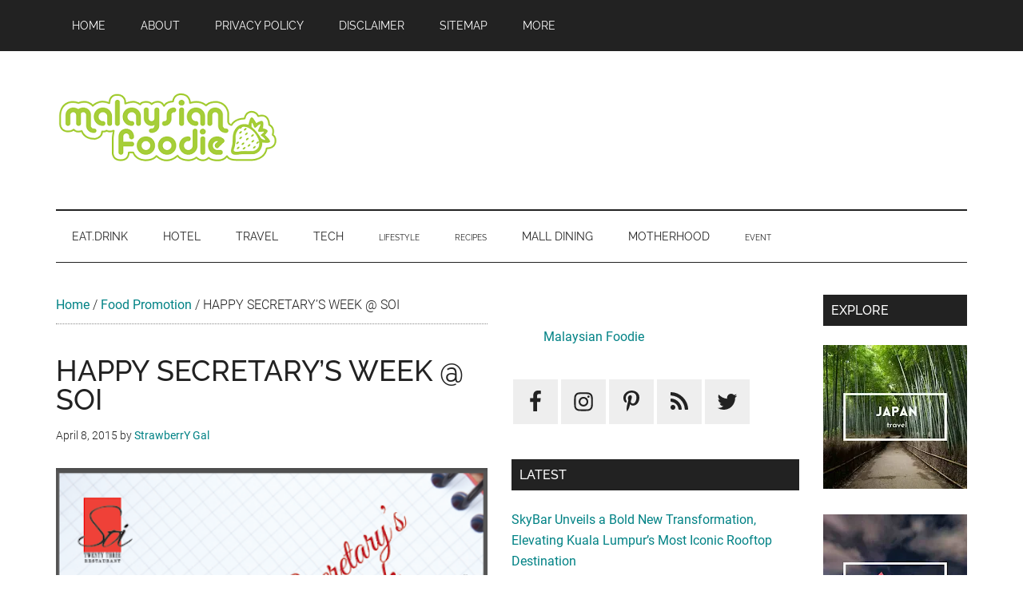

--- FILE ---
content_type: text/html; charset=UTF-8
request_url: https://www.malaysianfoodie.com/2015/04/happy-secretarys-week-soi.html
body_size: 13935
content:
<!DOCTYPE html>
<html lang="en-US">
<head ><style>img.lazy{min-height:1px}</style><link rel="preload" href="https://www.malaysianfoodie.com/wp-content/plugins/w3-total-cache/pub/js/lazyload.min.js" as="script">
<meta charset="UTF-8" />
<meta name="viewport" content="width=device-width, initial-scale=1" />
<meta name='robots' content='index, follow, max-image-preview:large, max-snippet:-1, max-video-preview:-1' />

	<!-- This site is optimized with the Yoast SEO plugin v21.8.1 - https://yoast.com/wordpress/plugins/seo/ -->
	<title>HAPPY SECRETARY&#039;S WEEK @ SOI | Malaysian Foodie</title>
	<meta name="description" content="Pacific Regency Hotel Suites KH Tower, Jalan Punchak, Off Jalan P.Ramlee, 50250 Kuala Lumpur, Malaysia." />
	<link rel="canonical" href="https://www.malaysianfoodie.com/2015/04/happy-secretarys-week-soi.html" />
	<meta property="og:locale" content="en_US" />
	<meta property="og:type" content="article" />
	<meta property="og:title" content="HAPPY SECRETARY&#039;S WEEK @ SOI | Malaysian Foodie" />
	<meta property="og:description" content="Pacific Regency Hotel Suites KH Tower, Jalan Punchak, Off Jalan P.Ramlee, 50250 Kuala Lumpur, Malaysia." />
	<meta property="og:url" content="https://www.malaysianfoodie.com/2015/04/happy-secretarys-week-soi.html" />
	<meta property="og:site_name" content="Malaysian Foodie" />
	<meta property="article:publisher" content="https://www.facebook.com/malaysianfoodie" />
	<meta property="article:author" content="https://www.facebook.com/pamelaybc" />
	<meta property="article:published_time" content="2015-04-08T03:08:43+00:00" />
	<meta property="og:image" content="https://media.malaysianfoodie.com/2015/04/2.png" />
	<meta property="og:image:width" content="497" />
	<meta property="og:image:height" content="706" />
	<meta property="og:image:type" content="image/png" />
	<meta name="author" content="StrawberrY Gal" />
	<script type="application/ld+json" class="yoast-schema-graph">{"@context":"https://schema.org","@graph":[{"@type":"Article","@id":"https://www.malaysianfoodie.com/2015/04/happy-secretarys-week-soi.html#article","isPartOf":{"@id":"https://www.malaysianfoodie.com/2015/04/happy-secretarys-week-soi.html"},"author":{"name":"StrawberrY Gal","@id":"https://www.malaysianfoodie.com/#/schema/person/b12cb870eeaa4aa4009c35fe65b4a01d"},"headline":"HAPPY SECRETARY&#8217;S WEEK @ SOI","datePublished":"2015-04-08T03:08:43+00:00","dateModified":"2015-04-08T03:08:43+00:00","mainEntityOfPage":{"@id":"https://www.malaysianfoodie.com/2015/04/happy-secretarys-week-soi.html"},"wordCount":19,"commentCount":0,"publisher":{"@id":"https://www.malaysianfoodie.com/#organization"},"image":{"@id":"https://www.malaysianfoodie.com/2015/04/happy-secretarys-week-soi.html#primaryimage"},"thumbnailUrl":"https://media.malaysianfoodie.com/2015/04/2.png","articleSection":["Food Promotion"],"inLanguage":"en-US","potentialAction":[{"@type":"CommentAction","name":"Comment","target":["https://www.malaysianfoodie.com/2015/04/happy-secretarys-week-soi.html#respond"]}]},{"@type":"WebPage","@id":"https://www.malaysianfoodie.com/2015/04/happy-secretarys-week-soi.html","url":"https://www.malaysianfoodie.com/2015/04/happy-secretarys-week-soi.html","name":"HAPPY SECRETARY'S WEEK @ SOI | Malaysian Foodie","isPartOf":{"@id":"https://www.malaysianfoodie.com/#website"},"primaryImageOfPage":{"@id":"https://www.malaysianfoodie.com/2015/04/happy-secretarys-week-soi.html#primaryimage"},"image":{"@id":"https://www.malaysianfoodie.com/2015/04/happy-secretarys-week-soi.html#primaryimage"},"thumbnailUrl":"https://media.malaysianfoodie.com/2015/04/2.png","datePublished":"2015-04-08T03:08:43+00:00","dateModified":"2015-04-08T03:08:43+00:00","description":"Pacific Regency Hotel Suites KH Tower, Jalan Punchak, Off Jalan P.Ramlee, 50250 Kuala Lumpur, Malaysia.","breadcrumb":{"@id":"https://www.malaysianfoodie.com/2015/04/happy-secretarys-week-soi.html#breadcrumb"},"inLanguage":"en-US","potentialAction":[{"@type":"ReadAction","target":["https://www.malaysianfoodie.com/2015/04/happy-secretarys-week-soi.html"]}]},{"@type":"ImageObject","inLanguage":"en-US","@id":"https://www.malaysianfoodie.com/2015/04/happy-secretarys-week-soi.html#primaryimage","url":"https://media.malaysianfoodie.com/2015/04/2.png","contentUrl":"https://media.malaysianfoodie.com/2015/04/2.png","width":497,"height":706},{"@type":"BreadcrumbList","@id":"https://www.malaysianfoodie.com/2015/04/happy-secretarys-week-soi.html#breadcrumb","itemListElement":[{"@type":"ListItem","position":1,"name":"Home","item":"https://www.malaysianfoodie.com/"},{"@type":"ListItem","position":2,"name":"Food Promotion","item":"https://www.malaysianfoodie.com/category/food-promotion"},{"@type":"ListItem","position":3,"name":"HAPPY SECRETARY&#8217;S WEEK @ SOI"}]},{"@type":"WebSite","@id":"https://www.malaysianfoodie.com/#website","url":"https://www.malaysianfoodie.com/","name":"Malaysian Foodie","description":"Food • Hotel • Travel • Event","publisher":{"@id":"https://www.malaysianfoodie.com/#organization"},"potentialAction":[{"@type":"SearchAction","target":{"@type":"EntryPoint","urlTemplate":"https://www.malaysianfoodie.com/?s={search_term_string}"},"query-input":"required name=search_term_string"}],"inLanguage":"en-US"},{"@type":"Organization","@id":"https://www.malaysianfoodie.com/#organization","name":"Malaysian Foodie","url":"https://www.malaysianfoodie.com/","logo":{"@type":"ImageObject","inLanguage":"en-US","@id":"https://www.malaysianfoodie.com/#/schema/logo/image/","url":"https://media.malaysianfoodie.com/2014/04/malaysianfoodie-90.png","contentUrl":"https://media.malaysianfoodie.com/2014/04/malaysianfoodie-90.png","width":380,"height":90,"caption":"Malaysian Foodie"},"image":{"@id":"https://www.malaysianfoodie.com/#/schema/logo/image/"},"sameAs":["https://www.facebook.com/malaysianfoodie","https://twitter.com/malaysianfoodie","https://instagram.com/mfoodie.my","https://www.pinterest.com/malaysianfoodie"]},{"@type":"Person","@id":"https://www.malaysianfoodie.com/#/schema/person/b12cb870eeaa4aa4009c35fe65b4a01d","name":"StrawberrY Gal","image":{"@type":"ImageObject","inLanguage":"en-US","@id":"https://www.malaysianfoodie.com/#/schema/person/image/","url":"https://secure.gravatar.com/avatar/a1c2e520ed8821e1e1238ab526389cfe?s=96&d=mm&r=g","contentUrl":"https://secure.gravatar.com/avatar/a1c2e520ed8821e1e1238ab526389cfe?s=96&d=mm&r=g","caption":"StrawberrY Gal"},"description":"A couple (Pamela &amp; Jerry) who love photography as well eating and travelling. We love sharing what we eat as well as where we go to our readers. Feel free to contact us at pamelaybc@gmail.com.","sameAs":["http://www.malaysianfoodie.com","https://www.facebook.com/pamelaybc"],"url":"https://www.malaysianfoodie.com/author/pamela"}]}</script>
	<!-- / Yoast SEO plugin. -->



<link rel="alternate" type="application/rss+xml" title="Malaysian Foodie &raquo; Feed" href="https://www.malaysianfoodie.com/feed" />
<link rel="alternate" type="application/rss+xml" title="Malaysian Foodie &raquo; Comments Feed" href="https://www.malaysianfoodie.com/comments/feed" />
<script>
window._wpemojiSettings = {"baseUrl":"https:\/\/s.w.org\/images\/core\/emoji\/14.0.0\/72x72\/","ext":".png","svgUrl":"https:\/\/s.w.org\/images\/core\/emoji\/14.0.0\/svg\/","svgExt":".svg","source":{"concatemoji":"https:\/\/www.malaysianfoodie.com\/wp-includes\/js\/wp-emoji-release.min.js?ver=6.2.8"}};
/*! This file is auto-generated */
!function(e,a,t){var n,r,o,i=a.createElement("canvas"),p=i.getContext&&i.getContext("2d");function s(e,t){p.clearRect(0,0,i.width,i.height),p.fillText(e,0,0);e=i.toDataURL();return p.clearRect(0,0,i.width,i.height),p.fillText(t,0,0),e===i.toDataURL()}function c(e){var t=a.createElement("script");t.src=e,t.defer=t.type="text/javascript",a.getElementsByTagName("head")[0].appendChild(t)}for(o=Array("flag","emoji"),t.supports={everything:!0,everythingExceptFlag:!0},r=0;r<o.length;r++)t.supports[o[r]]=function(e){if(p&&p.fillText)switch(p.textBaseline="top",p.font="600 32px Arial",e){case"flag":return s("\ud83c\udff3\ufe0f\u200d\u26a7\ufe0f","\ud83c\udff3\ufe0f\u200b\u26a7\ufe0f")?!1:!s("\ud83c\uddfa\ud83c\uddf3","\ud83c\uddfa\u200b\ud83c\uddf3")&&!s("\ud83c\udff4\udb40\udc67\udb40\udc62\udb40\udc65\udb40\udc6e\udb40\udc67\udb40\udc7f","\ud83c\udff4\u200b\udb40\udc67\u200b\udb40\udc62\u200b\udb40\udc65\u200b\udb40\udc6e\u200b\udb40\udc67\u200b\udb40\udc7f");case"emoji":return!s("\ud83e\udef1\ud83c\udffb\u200d\ud83e\udef2\ud83c\udfff","\ud83e\udef1\ud83c\udffb\u200b\ud83e\udef2\ud83c\udfff")}return!1}(o[r]),t.supports.everything=t.supports.everything&&t.supports[o[r]],"flag"!==o[r]&&(t.supports.everythingExceptFlag=t.supports.everythingExceptFlag&&t.supports[o[r]]);t.supports.everythingExceptFlag=t.supports.everythingExceptFlag&&!t.supports.flag,t.DOMReady=!1,t.readyCallback=function(){t.DOMReady=!0},t.supports.everything||(n=function(){t.readyCallback()},a.addEventListener?(a.addEventListener("DOMContentLoaded",n,!1),e.addEventListener("load",n,!1)):(e.attachEvent("onload",n),a.attachEvent("onreadystatechange",function(){"complete"===a.readyState&&t.readyCallback()})),(e=t.source||{}).concatemoji?c(e.concatemoji):e.wpemoji&&e.twemoji&&(c(e.twemoji),c(e.wpemoji)))}(window,document,window._wpemojiSettings);
</script>
<style>
img.wp-smiley,
img.emoji {
	display: inline !important;
	border: none !important;
	box-shadow: none !important;
	height: 1em !important;
	width: 1em !important;
	margin: 0 0.07em !important;
	vertical-align: -0.1em !important;
	background: none !important;
	padding: 0 !important;
}
</style>
	<link rel='stylesheet' id='genesis-blocks-style-css-css' href='https://www.malaysianfoodie.com/wp-content/plugins/genesis-blocks/dist/style-blocks.build.css?ver=1686038830' media='all' />
<link rel='stylesheet' id='external-links-css' href='https://www.malaysianfoodie.com/wp-content/plugins/sem-external-links/sem-external-links.css?ver=20090903' media='all' />
<link rel='stylesheet' id='classic-theme-styles-css' href='https://www.malaysianfoodie.com/wp-includes/css/classic-themes.min.css?ver=6.2.8' media='all' />
<style id='global-styles-inline-css'>
body{--wp--preset--color--black: #000000;--wp--preset--color--cyan-bluish-gray: #abb8c3;--wp--preset--color--white: #ffffff;--wp--preset--color--pale-pink: #f78da7;--wp--preset--color--vivid-red: #cf2e2e;--wp--preset--color--luminous-vivid-orange: #ff6900;--wp--preset--color--luminous-vivid-amber: #fcb900;--wp--preset--color--light-green-cyan: #7bdcb5;--wp--preset--color--vivid-green-cyan: #00d084;--wp--preset--color--pale-cyan-blue: #8ed1fc;--wp--preset--color--vivid-cyan-blue: #0693e3;--wp--preset--color--vivid-purple: #9b51e0;--wp--preset--color--theme-primary: #008285;--wp--preset--color--theme-secondary: #008285;--wp--preset--gradient--vivid-cyan-blue-to-vivid-purple: linear-gradient(135deg,rgba(6,147,227,1) 0%,rgb(155,81,224) 100%);--wp--preset--gradient--light-green-cyan-to-vivid-green-cyan: linear-gradient(135deg,rgb(122,220,180) 0%,rgb(0,208,130) 100%);--wp--preset--gradient--luminous-vivid-amber-to-luminous-vivid-orange: linear-gradient(135deg,rgba(252,185,0,1) 0%,rgba(255,105,0,1) 100%);--wp--preset--gradient--luminous-vivid-orange-to-vivid-red: linear-gradient(135deg,rgba(255,105,0,1) 0%,rgb(207,46,46) 100%);--wp--preset--gradient--very-light-gray-to-cyan-bluish-gray: linear-gradient(135deg,rgb(238,238,238) 0%,rgb(169,184,195) 100%);--wp--preset--gradient--cool-to-warm-spectrum: linear-gradient(135deg,rgb(74,234,220) 0%,rgb(151,120,209) 20%,rgb(207,42,186) 40%,rgb(238,44,130) 60%,rgb(251,105,98) 80%,rgb(254,248,76) 100%);--wp--preset--gradient--blush-light-purple: linear-gradient(135deg,rgb(255,206,236) 0%,rgb(152,150,240) 100%);--wp--preset--gradient--blush-bordeaux: linear-gradient(135deg,rgb(254,205,165) 0%,rgb(254,45,45) 50%,rgb(107,0,62) 100%);--wp--preset--gradient--luminous-dusk: linear-gradient(135deg,rgb(255,203,112) 0%,rgb(199,81,192) 50%,rgb(65,88,208) 100%);--wp--preset--gradient--pale-ocean: linear-gradient(135deg,rgb(255,245,203) 0%,rgb(182,227,212) 50%,rgb(51,167,181) 100%);--wp--preset--gradient--electric-grass: linear-gradient(135deg,rgb(202,248,128) 0%,rgb(113,206,126) 100%);--wp--preset--gradient--midnight: linear-gradient(135deg,rgb(2,3,129) 0%,rgb(40,116,252) 100%);--wp--preset--duotone--dark-grayscale: url('#wp-duotone-dark-grayscale');--wp--preset--duotone--grayscale: url('#wp-duotone-grayscale');--wp--preset--duotone--purple-yellow: url('#wp-duotone-purple-yellow');--wp--preset--duotone--blue-red: url('#wp-duotone-blue-red');--wp--preset--duotone--midnight: url('#wp-duotone-midnight');--wp--preset--duotone--magenta-yellow: url('#wp-duotone-magenta-yellow');--wp--preset--duotone--purple-green: url('#wp-duotone-purple-green');--wp--preset--duotone--blue-orange: url('#wp-duotone-blue-orange');--wp--preset--font-size--small: 12px;--wp--preset--font-size--medium: 20px;--wp--preset--font-size--large: 20px;--wp--preset--font-size--x-large: 42px;--wp--preset--font-size--normal: 16px;--wp--preset--font-size--larger: 24px;--wp--preset--spacing--20: 0.44rem;--wp--preset--spacing--30: 0.67rem;--wp--preset--spacing--40: 1rem;--wp--preset--spacing--50: 1.5rem;--wp--preset--spacing--60: 2.25rem;--wp--preset--spacing--70: 3.38rem;--wp--preset--spacing--80: 5.06rem;--wp--preset--shadow--natural: 6px 6px 9px rgba(0, 0, 0, 0.2);--wp--preset--shadow--deep: 12px 12px 50px rgba(0, 0, 0, 0.4);--wp--preset--shadow--sharp: 6px 6px 0px rgba(0, 0, 0, 0.2);--wp--preset--shadow--outlined: 6px 6px 0px -3px rgba(255, 255, 255, 1), 6px 6px rgba(0, 0, 0, 1);--wp--preset--shadow--crisp: 6px 6px 0px rgba(0, 0, 0, 1);}:where(.is-layout-flex){gap: 0.5em;}body .is-layout-flow > .alignleft{float: left;margin-inline-start: 0;margin-inline-end: 2em;}body .is-layout-flow > .alignright{float: right;margin-inline-start: 2em;margin-inline-end: 0;}body .is-layout-flow > .aligncenter{margin-left: auto !important;margin-right: auto !important;}body .is-layout-constrained > .alignleft{float: left;margin-inline-start: 0;margin-inline-end: 2em;}body .is-layout-constrained > .alignright{float: right;margin-inline-start: 2em;margin-inline-end: 0;}body .is-layout-constrained > .aligncenter{margin-left: auto !important;margin-right: auto !important;}body .is-layout-constrained > :where(:not(.alignleft):not(.alignright):not(.alignfull)){max-width: var(--wp--style--global--content-size);margin-left: auto !important;margin-right: auto !important;}body .is-layout-constrained > .alignwide{max-width: var(--wp--style--global--wide-size);}body .is-layout-flex{display: flex;}body .is-layout-flex{flex-wrap: wrap;align-items: center;}body .is-layout-flex > *{margin: 0;}:where(.wp-block-columns.is-layout-flex){gap: 2em;}.has-black-color{color: var(--wp--preset--color--black) !important;}.has-cyan-bluish-gray-color{color: var(--wp--preset--color--cyan-bluish-gray) !important;}.has-white-color{color: var(--wp--preset--color--white) !important;}.has-pale-pink-color{color: var(--wp--preset--color--pale-pink) !important;}.has-vivid-red-color{color: var(--wp--preset--color--vivid-red) !important;}.has-luminous-vivid-orange-color{color: var(--wp--preset--color--luminous-vivid-orange) !important;}.has-luminous-vivid-amber-color{color: var(--wp--preset--color--luminous-vivid-amber) !important;}.has-light-green-cyan-color{color: var(--wp--preset--color--light-green-cyan) !important;}.has-vivid-green-cyan-color{color: var(--wp--preset--color--vivid-green-cyan) !important;}.has-pale-cyan-blue-color{color: var(--wp--preset--color--pale-cyan-blue) !important;}.has-vivid-cyan-blue-color{color: var(--wp--preset--color--vivid-cyan-blue) !important;}.has-vivid-purple-color{color: var(--wp--preset--color--vivid-purple) !important;}.has-black-background-color{background-color: var(--wp--preset--color--black) !important;}.has-cyan-bluish-gray-background-color{background-color: var(--wp--preset--color--cyan-bluish-gray) !important;}.has-white-background-color{background-color: var(--wp--preset--color--white) !important;}.has-pale-pink-background-color{background-color: var(--wp--preset--color--pale-pink) !important;}.has-vivid-red-background-color{background-color: var(--wp--preset--color--vivid-red) !important;}.has-luminous-vivid-orange-background-color{background-color: var(--wp--preset--color--luminous-vivid-orange) !important;}.has-luminous-vivid-amber-background-color{background-color: var(--wp--preset--color--luminous-vivid-amber) !important;}.has-light-green-cyan-background-color{background-color: var(--wp--preset--color--light-green-cyan) !important;}.has-vivid-green-cyan-background-color{background-color: var(--wp--preset--color--vivid-green-cyan) !important;}.has-pale-cyan-blue-background-color{background-color: var(--wp--preset--color--pale-cyan-blue) !important;}.has-vivid-cyan-blue-background-color{background-color: var(--wp--preset--color--vivid-cyan-blue) !important;}.has-vivid-purple-background-color{background-color: var(--wp--preset--color--vivid-purple) !important;}.has-black-border-color{border-color: var(--wp--preset--color--black) !important;}.has-cyan-bluish-gray-border-color{border-color: var(--wp--preset--color--cyan-bluish-gray) !important;}.has-white-border-color{border-color: var(--wp--preset--color--white) !important;}.has-pale-pink-border-color{border-color: var(--wp--preset--color--pale-pink) !important;}.has-vivid-red-border-color{border-color: var(--wp--preset--color--vivid-red) !important;}.has-luminous-vivid-orange-border-color{border-color: var(--wp--preset--color--luminous-vivid-orange) !important;}.has-luminous-vivid-amber-border-color{border-color: var(--wp--preset--color--luminous-vivid-amber) !important;}.has-light-green-cyan-border-color{border-color: var(--wp--preset--color--light-green-cyan) !important;}.has-vivid-green-cyan-border-color{border-color: var(--wp--preset--color--vivid-green-cyan) !important;}.has-pale-cyan-blue-border-color{border-color: var(--wp--preset--color--pale-cyan-blue) !important;}.has-vivid-cyan-blue-border-color{border-color: var(--wp--preset--color--vivid-cyan-blue) !important;}.has-vivid-purple-border-color{border-color: var(--wp--preset--color--vivid-purple) !important;}.has-vivid-cyan-blue-to-vivid-purple-gradient-background{background: var(--wp--preset--gradient--vivid-cyan-blue-to-vivid-purple) !important;}.has-light-green-cyan-to-vivid-green-cyan-gradient-background{background: var(--wp--preset--gradient--light-green-cyan-to-vivid-green-cyan) !important;}.has-luminous-vivid-amber-to-luminous-vivid-orange-gradient-background{background: var(--wp--preset--gradient--luminous-vivid-amber-to-luminous-vivid-orange) !important;}.has-luminous-vivid-orange-to-vivid-red-gradient-background{background: var(--wp--preset--gradient--luminous-vivid-orange-to-vivid-red) !important;}.has-very-light-gray-to-cyan-bluish-gray-gradient-background{background: var(--wp--preset--gradient--very-light-gray-to-cyan-bluish-gray) !important;}.has-cool-to-warm-spectrum-gradient-background{background: var(--wp--preset--gradient--cool-to-warm-spectrum) !important;}.has-blush-light-purple-gradient-background{background: var(--wp--preset--gradient--blush-light-purple) !important;}.has-blush-bordeaux-gradient-background{background: var(--wp--preset--gradient--blush-bordeaux) !important;}.has-luminous-dusk-gradient-background{background: var(--wp--preset--gradient--luminous-dusk) !important;}.has-pale-ocean-gradient-background{background: var(--wp--preset--gradient--pale-ocean) !important;}.has-electric-grass-gradient-background{background: var(--wp--preset--gradient--electric-grass) !important;}.has-midnight-gradient-background{background: var(--wp--preset--gradient--midnight) !important;}.has-small-font-size{font-size: var(--wp--preset--font-size--small) !important;}.has-medium-font-size{font-size: var(--wp--preset--font-size--medium) !important;}.has-large-font-size{font-size: var(--wp--preset--font-size--large) !important;}.has-x-large-font-size{font-size: var(--wp--preset--font-size--x-large) !important;}
.wp-block-navigation a:where(:not(.wp-element-button)){color: inherit;}
:where(.wp-block-columns.is-layout-flex){gap: 2em;}
.wp-block-pullquote{font-size: 1.5em;line-height: 1.6;}
</style>
<link rel='stylesheet' id='magazine-pro-fonts-css' href='//www.malaysianfoodie.com/wp-content/uploads/omgf/magazine-pro-fonts/magazine-pro-fonts.css?ver=1705962980' media='all' />
<link rel='stylesheet' id='simple-social-icons-font-css' href='https://www.malaysianfoodie.com/wp-content/plugins/simple-social-icons/css/style.css?ver=3.0.2' media='all' />
<link rel='stylesheet' id='magazine-pro-custom-css' href='https://www.malaysianfoodie.com/wp-content/themes/magazine-pro/style-custom.css?ver=2.017' media='all' />
<link rel='stylesheet' id='magazine-pro-min-css' href='https://www.malaysianfoodie.com/wp-content/themes/magazine-pro/style.min.css?ver=2.017' media='all' />
<script defer src='https://www.malaysianfoodie.com/wp-includes/js/jquery/jquery.min.js?ver=3.6.4' id='jquery-core-js'></script>
<script defer src='https://www.malaysianfoodie.com/wp-includes/js/jquery/jquery-migrate.min.js?ver=3.4.0' id='jquery-migrate-js'></script>
<script defer src='https://www.malaysianfoodie.com/wp-content/themes/magazine-pro/script-custom.js?ver=2.017' id='custom-script-js'></script>
<link rel="https://api.w.org/" href="https://www.malaysianfoodie.com/wp-json/" /><link rel="alternate" type="application/json" href="https://www.malaysianfoodie.com/wp-json/wp/v2/posts/20164" /><link rel="EditURI" type="application/rsd+xml" title="RSD" href="https://www.malaysianfoodie.com/xmlrpc.php?rsd" />
<link rel="wlwmanifest" type="application/wlwmanifest+xml" href="https://www.malaysianfoodie.com/wp-includes/wlwmanifest.xml" />
<meta name="generator" content="WordPress 6.2.8" />
<link rel='shortlink' href='https://www.malaysianfoodie.com/?p=20164' />
<link rel="alternate" type="application/json+oembed" href="https://www.malaysianfoodie.com/wp-json/oembed/1.0/embed?url=https%3A%2F%2Fwww.malaysianfoodie.com%2F2015%2F04%2Fhappy-secretarys-week-soi.html" />
<link rel="alternate" type="text/xml+oembed" href="https://www.malaysianfoodie.com/wp-json/oembed/1.0/embed?url=https%3A%2F%2Fwww.malaysianfoodie.com%2F2015%2F04%2Fhappy-secretarys-week-soi.html&#038;format=xml" />
<meta name="baidu-site-verification" content="lC8JVHLTKf" />

				
		<link rel='dns-prefetch' href='https://blogger.googleusercontent.com'>		
		<link rel='dns-prefetch' href='https://media.malaysianfoodie.com'>		
		<link rel='dns-prefetch' href='https://www.googletagmanager.com/'>
		<link rel='preconnect' href='https://media.malaysianfoodie.com' crossorigin>
		<link rel='preconnect' href='https://blogger.googleusercontent.com' crossorigin>		
		<link rel='preload' as='image' href='https://media.malaysianfoodie.com/2014/04/malaysianfoodie-90.png' />
	
		<link rel='preload' href='https://www.malaysianfoodie.com/wp-content/themes/magazine-pro/style-custom.css?ver=2.017' as='style' />
		<link rel='preload' href='https://www.malaysianfoodie.com/wp-content/themes/magazine-pro/style.min.css?ver=2.017' as='style' />	
	<link rel='preload' as='image' href="https://2.bp.blogspot.com/-OCmlGm9m9qU/VSSbNSy5yYI/AAAAAAAAh4E/jReyNvFn_4g/w450-rw/2.png" /><!-- not-is-mobile -->
		<script async src='https://pagead2.googlesyndication.com/pagead/js/adsbygoogle.js?client=ca-pub-3448459962077181' crossorigin='anonymous'></script>
		
		<!-- Google tag (gtag.js) -->
		<script async src='https://www.googletagmanager.com/gtag/js?id=G-6JGTK6001M'></script>
		<script>
		  window.dataLayer = window.dataLayer || [];
		  function gtag(){dataLayer.push(arguments);}
		  gtag('js', new Date());

		  gtag('config', 'G-6JGTK6001M');
		</script>
			
		<script type='text/javascript'>
			function downloadJsAtOnload() {
				
				setTimeout(function downloadJs() {
					
					var elementFB = document.createElement('script');
					elementFB.async = true;
					elementFB.src = 'https://connect.facebook.net/en_US/sdk.js#xfbml=1&version=v4.0&appId=125903970818992&autoLogAppEvents=1';
					document.body.appendChild(elementFB);
					
				}, 5000);
			};
			if (window.addEventListener)
				window.addEventListener('load', downloadJsAtOnload, false);
			else if (window.attachEvent)
				window.attachEvent('onload', downloadJsAtOnload);
			else window.onload = downloadJsAtOnload;
		</script>	
	<link rel="icon" href="https://media.malaysianfoodie.com/2023/10/cropped-logo-512-32x32.png" sizes="32x32" />
<link rel="icon" href="https://media.malaysianfoodie.com/2023/10/cropped-logo-512-192x192.png" sizes="192x192" />
<link rel="apple-touch-icon" href="https://media.malaysianfoodie.com/2023/10/cropped-logo-512-180x180.png" />
<meta name="msapplication-TileImage" content="https://media.malaysianfoodie.com/2023/10/cropped-logo-512-270x270.png" />
</head>
<body class="post-template-default single single-post postid-20164 single-format-standard wp-custom-logo wp-embed-responsive header-image header-full-width content-sidebar-sidebar genesis-breadcrumbs-visible genesis-singular-image-hidden genesis-footer-widgets-visible primary-nav"><svg xmlns="http://www.w3.org/2000/svg" viewBox="0 0 0 0" width="0" height="0" focusable="false" role="none" style="visibility: hidden; position: absolute; left: -9999px; overflow: hidden;" ><defs><filter id="wp-duotone-dark-grayscale"><feColorMatrix color-interpolation-filters="sRGB" type="matrix" values=" .299 .587 .114 0 0 .299 .587 .114 0 0 .299 .587 .114 0 0 .299 .587 .114 0 0 " /><feComponentTransfer color-interpolation-filters="sRGB" ><feFuncR type="table" tableValues="0 0.49803921568627" /><feFuncG type="table" tableValues="0 0.49803921568627" /><feFuncB type="table" tableValues="0 0.49803921568627" /><feFuncA type="table" tableValues="1 1" /></feComponentTransfer><feComposite in2="SourceGraphic" operator="in" /></filter></defs></svg><svg xmlns="http://www.w3.org/2000/svg" viewBox="0 0 0 0" width="0" height="0" focusable="false" role="none" style="visibility: hidden; position: absolute; left: -9999px; overflow: hidden;" ><defs><filter id="wp-duotone-grayscale"><feColorMatrix color-interpolation-filters="sRGB" type="matrix" values=" .299 .587 .114 0 0 .299 .587 .114 0 0 .299 .587 .114 0 0 .299 .587 .114 0 0 " /><feComponentTransfer color-interpolation-filters="sRGB" ><feFuncR type="table" tableValues="0 1" /><feFuncG type="table" tableValues="0 1" /><feFuncB type="table" tableValues="0 1" /><feFuncA type="table" tableValues="1 1" /></feComponentTransfer><feComposite in2="SourceGraphic" operator="in" /></filter></defs></svg><svg xmlns="http://www.w3.org/2000/svg" viewBox="0 0 0 0" width="0" height="0" focusable="false" role="none" style="visibility: hidden; position: absolute; left: -9999px; overflow: hidden;" ><defs><filter id="wp-duotone-purple-yellow"><feColorMatrix color-interpolation-filters="sRGB" type="matrix" values=" .299 .587 .114 0 0 .299 .587 .114 0 0 .299 .587 .114 0 0 .299 .587 .114 0 0 " /><feComponentTransfer color-interpolation-filters="sRGB" ><feFuncR type="table" tableValues="0.54901960784314 0.98823529411765" /><feFuncG type="table" tableValues="0 1" /><feFuncB type="table" tableValues="0.71764705882353 0.25490196078431" /><feFuncA type="table" tableValues="1 1" /></feComponentTransfer><feComposite in2="SourceGraphic" operator="in" /></filter></defs></svg><svg xmlns="http://www.w3.org/2000/svg" viewBox="0 0 0 0" width="0" height="0" focusable="false" role="none" style="visibility: hidden; position: absolute; left: -9999px; overflow: hidden;" ><defs><filter id="wp-duotone-blue-red"><feColorMatrix color-interpolation-filters="sRGB" type="matrix" values=" .299 .587 .114 0 0 .299 .587 .114 0 0 .299 .587 .114 0 0 .299 .587 .114 0 0 " /><feComponentTransfer color-interpolation-filters="sRGB" ><feFuncR type="table" tableValues="0 1" /><feFuncG type="table" tableValues="0 0.27843137254902" /><feFuncB type="table" tableValues="0.5921568627451 0.27843137254902" /><feFuncA type="table" tableValues="1 1" /></feComponentTransfer><feComposite in2="SourceGraphic" operator="in" /></filter></defs></svg><svg xmlns="http://www.w3.org/2000/svg" viewBox="0 0 0 0" width="0" height="0" focusable="false" role="none" style="visibility: hidden; position: absolute; left: -9999px; overflow: hidden;" ><defs><filter id="wp-duotone-midnight"><feColorMatrix color-interpolation-filters="sRGB" type="matrix" values=" .299 .587 .114 0 0 .299 .587 .114 0 0 .299 .587 .114 0 0 .299 .587 .114 0 0 " /><feComponentTransfer color-interpolation-filters="sRGB" ><feFuncR type="table" tableValues="0 0" /><feFuncG type="table" tableValues="0 0.64705882352941" /><feFuncB type="table" tableValues="0 1" /><feFuncA type="table" tableValues="1 1" /></feComponentTransfer><feComposite in2="SourceGraphic" operator="in" /></filter></defs></svg><svg xmlns="http://www.w3.org/2000/svg" viewBox="0 0 0 0" width="0" height="0" focusable="false" role="none" style="visibility: hidden; position: absolute; left: -9999px; overflow: hidden;" ><defs><filter id="wp-duotone-magenta-yellow"><feColorMatrix color-interpolation-filters="sRGB" type="matrix" values=" .299 .587 .114 0 0 .299 .587 .114 0 0 .299 .587 .114 0 0 .299 .587 .114 0 0 " /><feComponentTransfer color-interpolation-filters="sRGB" ><feFuncR type="table" tableValues="0.78039215686275 1" /><feFuncG type="table" tableValues="0 0.94901960784314" /><feFuncB type="table" tableValues="0.35294117647059 0.47058823529412" /><feFuncA type="table" tableValues="1 1" /></feComponentTransfer><feComposite in2="SourceGraphic" operator="in" /></filter></defs></svg><svg xmlns="http://www.w3.org/2000/svg" viewBox="0 0 0 0" width="0" height="0" focusable="false" role="none" style="visibility: hidden; position: absolute; left: -9999px; overflow: hidden;" ><defs><filter id="wp-duotone-purple-green"><feColorMatrix color-interpolation-filters="sRGB" type="matrix" values=" .299 .587 .114 0 0 .299 .587 .114 0 0 .299 .587 .114 0 0 .299 .587 .114 0 0 " /><feComponentTransfer color-interpolation-filters="sRGB" ><feFuncR type="table" tableValues="0.65098039215686 0.40392156862745" /><feFuncG type="table" tableValues="0 1" /><feFuncB type="table" tableValues="0.44705882352941 0.4" /><feFuncA type="table" tableValues="1 1" /></feComponentTransfer><feComposite in2="SourceGraphic" operator="in" /></filter></defs></svg><svg xmlns="http://www.w3.org/2000/svg" viewBox="0 0 0 0" width="0" height="0" focusable="false" role="none" style="visibility: hidden; position: absolute; left: -9999px; overflow: hidden;" ><defs><filter id="wp-duotone-blue-orange"><feColorMatrix color-interpolation-filters="sRGB" type="matrix" values=" .299 .587 .114 0 0 .299 .587 .114 0 0 .299 .587 .114 0 0 .299 .587 .114 0 0 " /><feComponentTransfer color-interpolation-filters="sRGB" ><feFuncR type="table" tableValues="0.098039215686275 1" /><feFuncG type="table" tableValues="0 0.66274509803922" /><feFuncB type="table" tableValues="0.84705882352941 0.41960784313725" /><feFuncA type="table" tableValues="1 1" /></feComponentTransfer><feComposite in2="SourceGraphic" operator="in" /></filter></defs></svg><div class="site-container"><ul class="genesis-skip-link"><li><a href="#genesis-content" class="screen-reader-shortcut"> Skip to main content</a></li><li><a href="#genesis-nav-secondary" class="screen-reader-shortcut"> Skip to secondary menu</a></li><li><a href="#genesis-sidebar-primary" class="screen-reader-shortcut"> Skip to primary sidebar</a></li><li><a href="#genesis-sidebar-secondary" class="screen-reader-shortcut"> Skip to secondary sidebar</a></li><li><a href="#genesis-footer-widgets" class="screen-reader-shortcut"> Skip to footer</a></li></ul><nav class="nav-primary" aria-label="Main" id="genesis-nav-primary"><div class="wrap"><ul id="menu-primary" class="menu genesis-nav-menu menu-primary js-superfish"><li id="menu-item-13306" class="menu-item menu-item-type-custom menu-item-object-custom menu-item-13306"><a href="/"><span >Home</span></a></li>
<li id="menu-item-13307" class="menu-item menu-item-type-post_type menu-item-object-page menu-item-has-children menu-item-13307"><a href="https://www.malaysianfoodie.com/about"><span >About</span></a>
<ul class="sub-menu">
	<li id="menu-item-13321" class="menu-item menu-item-type-post_type menu-item-object-page menu-item-13321"><a href="https://www.malaysianfoodie.com/about"><span >About Us</span></a></li>
	<li id="menu-item-13308" class="menu-item menu-item-type-post_type menu-item-object-page menu-item-13308"><a href="https://www.malaysianfoodie.com/about/featured"><span >Featured</span></a></li>
	<li id="menu-item-25907" class="menu-item menu-item-type-post_type menu-item-object-page menu-item-25907"><a href="https://www.malaysianfoodie.com/sponsors"><span >SPONSORS</span></a></li>
</ul>
</li>
<li id="menu-item-13310" class="menu-item menu-item-type-post_type menu-item-object-page menu-item-13310"><a href="https://www.malaysianfoodie.com/privacy-policy"><span >Privacy Policy</span></a></li>
<li id="menu-item-13309" class="menu-item menu-item-type-post_type menu-item-object-page menu-item-13309"><a href="https://www.malaysianfoodie.com/disclaimer"><span >Disclaimer</span></a></li>
<li id="menu-item-16000" class="menu-item menu-item-type-custom menu-item-object-custom menu-item-has-children menu-item-16000"><a><span >Sitemap</span></a>
<ul class="sub-menu">
	<li id="menu-item-16001" class="menu-item menu-item-type-custom menu-item-object-custom menu-item-has-children menu-item-16001"><a href="/"><span >EAT.DRINK</span></a>
	<ul class="sub-menu">
		<li id="menu-item-16002" class="menu-item menu-item-type-taxonomy menu-item-object-category menu-item-16002"><a href="https://www.malaysianfoodie.com/category/food-review"><span >Food Review</span></a></li>
		<li id="menu-item-16003" class="menu-item menu-item-type-taxonomy menu-item-object-category current-post-ancestor current-menu-parent current-post-parent menu-item-16003"><a href="https://www.malaysianfoodie.com/category/food-promotion"><span >Food Promotion</span></a></li>
		<li id="menu-item-16004" class="menu-item menu-item-type-taxonomy menu-item-object-category menu-item-16004"><a href="https://www.malaysianfoodie.com/category/food-news"><span >Food News</span></a></li>
		<li id="menu-item-16005" class="menu-item menu-item-type-taxonomy menu-item-object-category menu-item-16005"><a href="https://www.malaysianfoodie.com/category/event"><span >Event</span></a></li>
	</ul>
</li>
	<li id="menu-item-16007" class="menu-item menu-item-type-custom menu-item-object-custom menu-item-has-children menu-item-16007"><a href="/category/hotel"><span >STAY</span></a>
	<ul class="sub-menu">
		<li id="menu-item-16009" class="menu-item menu-item-type-taxonomy menu-item-object-category menu-item-16009"><a href="https://www.malaysianfoodie.com/category/hotel/invited-hotel-review"><span >Hotel Review</span></a></li>
		<li id="menu-item-16008" class="menu-item menu-item-type-taxonomy menu-item-object-category menu-item-16008"><a href="https://www.malaysianfoodie.com/category/hotel/hotel-news"><span >Hotel News</span></a></li>
	</ul>
</li>
	<li id="menu-item-16010" class="menu-item menu-item-type-taxonomy menu-item-object-category menu-item-has-children menu-item-16010"><a href="https://www.malaysianfoodie.com/category/travel"><span >EXPLORE</span></a>
	<ul class="sub-menu">
		<li id="menu-item-16011" class="menu-item menu-item-type-taxonomy menu-item-object-category menu-item-16011"><a href="https://www.malaysianfoodie.com/category/travel/singapore"><span >Singapore</span></a></li>
		<li id="menu-item-16012" class="menu-item menu-item-type-taxonomy menu-item-object-category menu-item-16012"><a href="https://www.malaysianfoodie.com/category/travel/taiwan"><span >Taiwan</span></a></li>
		<li id="menu-item-16013" class="menu-item menu-item-type-taxonomy menu-item-object-category menu-item-16013"><a href="https://www.malaysianfoodie.com/category/travel/thailand"><span >Thailand</span></a></li>
	</ul>
</li>
</ul>
</li>
<li id="menu-item-13487" class="menu-item menu-item-type-custom menu-item-object-custom menu-item-has-children menu-item-13487"><a><span >More</span></a>
<ul class="sub-menu">
	<li id="menu-item-13488" class="menu-item menu-item-type-post_type menu-item-object-page menu-item-13488"><a href="https://www.malaysianfoodie.com/malaysia-blog-list"><span >Malaysia Food Blogger List</span></a></li>
</ul>
</li>
</ul></div></nav><header class="site-header"><div class="wrap"><div class="title-area"><a href="https://www.malaysianfoodie.com/" class="custom-logo-link" rel="home" ><img width="380" height="90" src="https://media.malaysianfoodie.com/2014/04/malaysianfoodie-90.png" class="custom-logo" alt="" decoding="async" loading="eager" srcset="https://media.malaysianfoodie.com/2014/04/malaysianfoodie-90.png 380w, https://media.malaysianfoodie.com/2014/04/malaysianfoodie-90-304x72.png 304w, https://media.malaysianfoodie.com/2014/04/malaysianfoodie-90-296x70.png 296w" sizes="(max-width: 380px) 100vw, 380px" /></a><p class="site-title">Malaysian Foodie</p><p class="site-description">Food • Hotel • Travel • Event</p></div></div></header><nav class="nav-secondary" aria-label="Secondary" id="genesis-nav-secondary"><div class="wrap"><ul id="menu-secondary" class="menu genesis-nav-menu menu-secondary js-superfish"><li id="menu-item-15999" class="after-dot menu-item menu-item-type-custom menu-item-object-custom menu-item-has-children menu-item-15999"><a href="/category/food-review/"><span >EAT.DRINK</span></a>
<ul class="sub-menu">
	<li id="menu-item-33828" class="menu-item menu-item-type-taxonomy menu-item-object-category menu-item-33828"><a href="https://www.malaysianfoodie.com/category/food-review"><span >Food Review</span></a></li>
	<li id="menu-item-13317" class="small-menu menu-item menu-item-type-taxonomy menu-item-object-category current-post-ancestor current-menu-parent current-post-parent menu-item-13317"><a href="https://www.malaysianfoodie.com/category/food-promotion"><span >Restaurant Promotion</span></a></li>
	<li id="menu-item-32163" class="menu-item menu-item-type-custom menu-item-object-custom menu-item-32163"><a href="https://www.malaysianfoodie.com/tag/editor-picks"><span >Editor Picks</span></a></li>
	<li id="menu-item-38169" class="menu-item menu-item-type-post_type menu-item-object-page menu-item-38169"><a href="https://www.malaysianfoodie.com/dining-the-mall-klang-valley"><span >Dining In The Mall (Klang Valley)</span></a></li>
	<li id="menu-item-13318" class="small-menu menu-item menu-item-type-taxonomy menu-item-object-category menu-item-13318"><a href="https://www.malaysianfoodie.com/category/food-news"><span >What&#8217;s New!</span></a></li>
	<li id="menu-item-13316" class="small-menu menu-item menu-item-type-post_type menu-item-object-page menu-item-13316"><a href="https://www.malaysianfoodie.com/restaurant-list"><span >Restaurant List</span></a></li>
	<li id="menu-item-52547" class="menu-item menu-item-type-custom menu-item-object-custom menu-item-52547"><a href="https://www.malaysianfoodie.com/tag/liquortalk"><span >LiquorTalk</span></a></li>
</ul>
</li>
<li id="menu-item-60202" class="after-dot menu-item menu-item-type-taxonomy menu-item-object-category menu-item-has-children menu-item-60202"><a href="https://www.malaysianfoodie.com/category/hotel"><span >Hotel</span></a>
<ul class="sub-menu">
	<li id="menu-item-33827" class="menu-item menu-item-type-custom menu-item-object-custom menu-item-33827"><a href="https://www.malaysianfoodie.com/category/hotel/invited-hotel-review"><span >Room Reviews</span></a></li>
	<li id="menu-item-33826" class="menu-item menu-item-type-taxonomy menu-item-object-category menu-item-33826"><a href="https://www.malaysianfoodie.com/category/hotel/hotel-news"><span >Hotel News</span></a></li>
</ul>
</li>
<li id="menu-item-13312" class="after-pipe menu-item menu-item-type-taxonomy menu-item-object-category menu-item-has-children menu-item-13312"><a href="https://www.malaysianfoodie.com/category/travel"><span >TRAVEL</span></a>
<ul class="sub-menu">
	<li id="menu-item-22664" class="menu-item menu-item-type-custom menu-item-object-custom menu-item-22664"><a href="https://www.malaysianfoodie.com/hong-kong-time-for-city-wonders/"><span >Hong Kong</span></a></li>
	<li id="menu-item-61655" class="menu-item menu-item-type-taxonomy menu-item-object-category menu-item-61655"><a href="https://www.malaysianfoodie.com/category/travel/indonesia"><span >Indonesia</span></a></li>
	<li id="menu-item-22674" class="menu-item menu-item-type-custom menu-item-object-custom menu-item-has-children menu-item-22674"><a href="https://www.malaysianfoodie.com/2015/08/22735.html"><span >Japan</span></a>
	<ul class="sub-menu">
		<li id="menu-item-22675" class="menu-item menu-item-type-custom menu-item-object-custom menu-item-22675"><a href="https://www.malaysianfoodie.com/category/travel/japan/kyoto/"><span >Kyoto</span></a></li>
		<li id="menu-item-22676" class="menu-item menu-item-type-custom menu-item-object-custom menu-item-22676"><a href="https://www.malaysianfoodie.com/category/travel/japan/osaka/"><span >Osaka</span></a></li>
	</ul>
</li>
	<li id="menu-item-27636" class="menu-item menu-item-type-custom menu-item-object-custom menu-item-27636"><a href="https://www.malaysianfoodie.com/2015/10/macau-city-never-sleeps.html#.V3NAFbh96M8"><span >Macau</span></a></li>
	<li id="menu-item-22666" class="menu-item menu-item-type-custom menu-item-object-custom menu-item-has-children menu-item-22666"><a href="https://www.malaysianfoodie.com/category/travel/malaysia/"><span >Malaysia</span></a>
	<ul class="sub-menu">
		<li id="menu-item-22669" class="menu-item menu-item-type-custom menu-item-object-custom menu-item-22669"><a href="https://www.malaysianfoodie.com/category/travel/malaysia/kuala-lumpur/"><span >Kuala Lumpur</span></a></li>
		<li id="menu-item-22671" class="menu-item menu-item-type-custom menu-item-object-custom menu-item-22671"><a href="https://www.malaysianfoodie.com/category/travel/malaysia/malacca/"><span >Malacca</span></a></li>
		<li id="menu-item-22667" class="menu-item menu-item-type-custom menu-item-object-custom menu-item-22667"><a href="https://www.malaysianfoodie.com/category/travel/malaysia/penang/"><span >Penang</span></a></li>
		<li id="menu-item-22670" class="menu-item menu-item-type-custom menu-item-object-custom menu-item-22670"><a href="https://www.malaysianfoodie.com/category/travel/malaysia/perak/"><span >Perak</span></a></li>
		<li id="menu-item-22668" class="menu-item menu-item-type-custom menu-item-object-custom menu-item-22668"><a href="https://www.malaysianfoodie.com/category/travel/malaysia/selangor/"><span >Selangor</span></a></li>
		<li id="menu-item-22672" class="menu-item menu-item-type-custom menu-item-object-custom menu-item-22672"><a href="https://www.malaysianfoodie.com/category/travel/malaysia/sabah/"><span >Sabah</span></a></li>
	</ul>
</li>
	<li id="menu-item-22665" class="menu-item menu-item-type-custom menu-item-object-custom menu-item-22665"><a href="https://www.malaysianfoodie.com/2013/06/lets-free-easy-taiwan-itenery.html#.VczBxfmqpBc"><span >Taiwan</span></a></li>
	<li id="menu-item-22673" class="menu-item menu-item-type-custom menu-item-object-custom menu-item-22673"><a href="https://www.malaysianfoodie.com/category/travel/thailand/"><span >Thailand</span></a></li>
	<li id="menu-item-33792" class="menu-item menu-item-type-post_type menu-item-object-post menu-item-33792"><a href="https://www.malaysianfoodie.com/2017/07/singapore-not-just-concrete-city.html"><span >Singapore</span></a></li>
</ul>
</li>
<li id="menu-item-52546" class="menu-item menu-item-type-taxonomy menu-item-object-category menu-item-52546"><a href="https://www.malaysianfoodie.com/category/shopping/gadget"><span >TECH</span></a></li>
<li id="menu-item-13315" class="small-menu menu-item menu-item-type-taxonomy menu-item-object-category menu-item-has-children menu-item-13315"><a href="https://www.malaysianfoodie.com/category/shopping"><span >Lifestyle</span></a>
<ul class="sub-menu">
	<li id="menu-item-27431" class="menu-item menu-item-type-taxonomy menu-item-object-category menu-item-27431"><a href="https://www.malaysianfoodie.com/category/shopping/guys/apparel-guys"><span >Apparel</span></a></li>
	<li id="menu-item-29168" class="menu-item menu-item-type-taxonomy menu-item-object-category menu-item-29168"><a href="https://www.malaysianfoodie.com/category/shopping/books"><span >Books</span></a></li>
	<li id="menu-item-27507" class="menu-item menu-item-type-taxonomy menu-item-object-category menu-item-27507"><a href="https://www.malaysianfoodie.com/category/beauty"><span >Beauty</span></a></li>
	<li id="menu-item-29166" class="menu-item menu-item-type-taxonomy menu-item-object-category menu-item-29166"><a href="https://www.malaysianfoodie.com/category/shopping/home/craft"><span >Craft</span></a></li>
	<li id="menu-item-27435" class="menu-item menu-item-type-taxonomy menu-item-object-category menu-item-27435"><a href="https://www.malaysianfoodie.com/category/shopping/gadget"><span >Gadget</span></a></li>
	<li id="menu-item-27436" class="menu-item menu-item-type-custom menu-item-object-custom menu-item-27436"><a href="https://www.malaysianfoodie.com/category/shopping/home"><span >Electrical &#038; Household Appliances</span></a></li>
	<li id="menu-item-27437" class="menu-item menu-item-type-taxonomy menu-item-object-category menu-item-27437"><a href="https://www.malaysianfoodie.com/category/shopping/food-product"><span >Food Product</span></a></li>
	<li id="menu-item-28624" class="menu-item menu-item-type-custom menu-item-object-custom menu-item-28624"><a href="https://www.malaysianfoodie.com/category/shopping/online-shopping"><span >Online Shopping</span></a></li>
	<li id="menu-item-28625" class="menu-item menu-item-type-custom menu-item-object-custom menu-item-28625"><a href="https://www.malaysianfoodie.com/category/shopping/toys"><span >Parenting/Kids</span></a></li>
	<li id="menu-item-28626" class="menu-item menu-item-type-taxonomy menu-item-object-category menu-item-28626"><a href="https://www.malaysianfoodie.com/category/shopping/property"><span >Property</span></a></li>
	<li id="menu-item-28951" class="menu-item menu-item-type-taxonomy menu-item-object-category menu-item-28951"><a href="https://www.malaysianfoodie.com/category/shopping/renovation"><span >Renovation/ Furniture</span></a></li>
</ul>
</li>
<li id="menu-item-17544" class="small-menu menu-item menu-item-type-taxonomy menu-item-object-category menu-item-has-children menu-item-17544"><a href="https://www.malaysianfoodie.com/category/recipe"><span >RECIPES</span></a>
<ul class="sub-menu">
	<li id="menu-item-27416" class="menu-item menu-item-type-taxonomy menu-item-object-category menu-item-27416"><a href="https://www.malaysianfoodie.com/category/recipe/cakes"><span >Cakes</span></a></li>
	<li id="menu-item-27417" class="menu-item menu-item-type-taxonomy menu-item-object-category menu-item-27417"><a href="https://www.malaysianfoodie.com/category/recipe/cookies"><span >Cookies</span></a></li>
	<li id="menu-item-27418" class="menu-item menu-item-type-taxonomy menu-item-object-category menu-item-27418"><a href="https://www.malaysianfoodie.com/category/recipe/desserts"><span >Desserts</span></a></li>
	<li id="menu-item-27419" class="menu-item menu-item-type-taxonomy menu-item-object-category menu-item-27419"><a href="https://www.malaysianfoodie.com/category/recipe/drinks-smoothies"><span >Drinks / Smoothies</span></a></li>
	<li id="menu-item-27412" class="menu-item menu-item-type-taxonomy menu-item-object-category menu-item-27412"><a href="https://www.malaysianfoodie.com/category/recipe/mains"><span >Mains</span></a></li>
	<li id="menu-item-27413" class="menu-item menu-item-type-taxonomy menu-item-object-category menu-item-27413"><a href="https://www.malaysianfoodie.com/category/recipe/pasta"><span >Pasta</span></a></li>
	<li id="menu-item-27415" class="menu-item menu-item-type-taxonomy menu-item-object-category menu-item-27415"><a href="https://www.malaysianfoodie.com/category/recipe/steamed-food"><span >Steamed Food</span></a></li>
	<li id="menu-item-30391" class="menu-item menu-item-type-post_type menu-item-object-page menu-item-30391"><a href="https://www.malaysianfoodie.com/cooking-with-gadgets"><span >Cooking With Gadgets</span></a></li>
</ul>
</li>
<li id="menu-item-38168" class="menu-item menu-item-type-post_type menu-item-object-page menu-item-38168"><a href="https://www.malaysianfoodie.com/dining-the-mall-klang-valley"><span >Mall Dining</span></a></li>
<li id="menu-item-52495" class="menu-item menu-item-type-taxonomy menu-item-object-category menu-item-52495"><a href="https://www.malaysianfoodie.com/category/shopping/parenting"><span >Motherhood</span></a></li>
<li id="menu-item-13314" class="small-menu menu-item menu-item-type-taxonomy menu-item-object-category menu-item-13314"><a href="https://www.malaysianfoodie.com/category/event"><span >Event</span></a></li>
</ul></div></nav><div class="site-inner"><div class="content-sidebar-wrap"><main class="content" id="genesis-content"><div class="breadcrumb"><span><span><a href="https://www.malaysianfoodie.com/">Home</a></span> / <span><a href="https://www.malaysianfoodie.com/category/food-promotion">Food Promotion</a></span> / <span class="breadcrumb_last" aria-current="page">HAPPY SECRETARY&#8217;S WEEK @ SOI</span></span></div><article class="post-20164 post type-post status-publish format-standard has-post-thumbnail category-food-promotion entry" aria-label="HAPPY SECRETARY&#8217;S WEEK @ SOI"><header class="entry-header"><h1 class="entry-title">HAPPY SECRETARY&#8217;S WEEK @ SOI</h1>
<p class="entry-meta"><time class="entry-time">April 8, 2015</time> by <span class="entry-author"><a href="https://www.malaysianfoodie.com/author/pamela" class="entry-author-link" rel="author"><span class="entry-author-name">StrawberrY Gal</span></a></span>  </p></header><div class="entry-content"><div class="separator" style="clear: both; text-align: center;"><img loading="eager" fetchpriority="high" width="4" height="3" decoding="async" src="https://2.bp.blogspot.com/-OCmlGm9m9qU/VSSbNSy5yYI/AAAAAAAAh4E/jReyNvFn_4g/w450-rw/2.png" alt="" width="450" height="640" border="0" /></div>
<div class="separator" style="clear: both; text-align: center;"></div>
<div class="separator" style="clear: both; text-align: center;"></div>
<div class="separator" style="clear: both; text-align: center;">Pacific Regency Hotel Suites</div>
<div class="separator" style="clear: both; text-align: center;">KH Tower, Jalan Punchak, Off Jalan P.Ramlee, 50250 Kuala Lumpur, Malaysia.</div>
</div><footer class="entry-footer"><p class="entry-meta"><span class="entry-categories">Filed Under: <a href="https://www.malaysianfoodie.com/category/food-promotion" rel="category tag">Food Promotion</a></span> </p></footer></article></main><aside class="sidebar sidebar-primary widget-area" role="complementary" aria-label="Primary Sidebar" id="genesis-sidebar-primary"><h2 class="genesis-sidebar-title screen-reader-text">Primary Sidebar</h2>
			<div style="margin-bottom: 0.5rem">
				<div class="fb-page" data-href="https://www.facebook.com/malaysianfoodie/" data-tabs="" data-width="360" data-height="" data-small-header="false" data-adapt-container-width="true" data-hide-cover="false" data-show-facepile="false"><blockquote cite="https://www.facebook.com/malaysianfoodie/" class="fb-xfbml-parse-ignore"><a href="https://www.facebook.com/malaysianfoodie/">Malaysian Foodie</a></blockquote></div>
			</div>
		<section id="simple-social-icons-2" class="widget simple-social-icons"><div class="widget-wrap"><ul class="alignleft"><li class="ssi-facebook"><a href="https://www.facebook.com/malaysianfoodie"><svg role="img" class="social-facebook" aria-labelledby="social-facebook-2"><title id="social-facebook-2">Facebook</title><use xlink:href="https://www.malaysianfoodie.com/wp-content/plugins/simple-social-icons/symbol-defs.svg#social-facebook"></use></svg></a></li><li class="ssi-instagram"><a href="https://instagram.com/mfoodie.my"><svg role="img" class="social-instagram" aria-labelledby="social-instagram-2"><title id="social-instagram-2">Instagram</title><use xlink:href="https://www.malaysianfoodie.com/wp-content/plugins/simple-social-icons/symbol-defs.svg#social-instagram"></use></svg></a></li><li class="ssi-pinterest"><a href="https://www.pinterest.com/malaysianfoodie"><svg role="img" class="social-pinterest" aria-labelledby="social-pinterest-2"><title id="social-pinterest-2">Pinterest</title><use xlink:href="https://www.malaysianfoodie.com/wp-content/plugins/simple-social-icons/symbol-defs.svg#social-pinterest"></use></svg></a></li><li class="ssi-rss"><a href="http://feeds.feedburner.com/malaysianfoodie" ><svg role="img" class="social-rss" aria-labelledby="social-rss-2"><title id="social-rss-2">RSS</title><use xlink:href="https://www.malaysianfoodie.com/wp-content/plugins/simple-social-icons/symbol-defs.svg#social-rss"></use></svg></a></li><li class="ssi-twitter"><a href="https://www.twitter.com/malaysianfoodie"><svg role="img" class="social-twitter" aria-labelledby="social-twitter-2"><title id="social-twitter-2">Twitter</title><use xlink:href="https://www.malaysianfoodie.com/wp-content/plugins/simple-social-icons/symbol-defs.svg#social-twitter"></use></svg></a></li></ul></div></section>

		<section id="recent-posts-4" class="widget widget_recent_entries"><div class="widget-wrap">
		<h3 class="widgettitle widget-title">Latest</h3>

		<ul>
											<li>
					<a href="https://www.malaysianfoodie.com/2026/01/skybar-unveils-a-bold-new-transformation-elevating-kuala-lumpurs-most-iconic-rooftop-destination.html">SkyBar Unveils a Bold New Transformation, Elevating Kuala Lumpur’s Most Iconic Rooftop Destination</a>
											<span class="post-date">January 20, 2026</span>
									</li>
											<li>
					<a href="https://www.malaysianfoodie.com/2026/01/bazaar-ramadan-jalan-pinang-returns-to-impiana-klcc-with-an-expanded-feast-for-2026.html"> Bazaar Ramadan Jalan Pinang Returns to IMPIANA KLCC with an Expanded Feast for 2026</a>
											<span class="post-date">January 19, 2026</span>
									</li>
											<li>
					<a href="https://www.malaysianfoodie.com/2026/01/novo-nordisk-introduces-wegovy-in-malaysia.html">Novo Nordisk Introduces Wegovy® in Malaysia</a>
											<span class="post-date">January 19, 2026</span>
									</li>
											<li>
					<a href="https://www.malaysianfoodie.com/2026/01/purchase-the-galaxy-a26-5g-for-only-rm1199-today.html">Purchase the Galaxy A26 5G for only RM1199 TODAY!</a>
											<span class="post-date">January 17, 2026</span>
									</li>
											<li>
					<a href="https://www.malaysianfoodie.com/2026/01/a-thoughtfully-composed-lunar-new-year-feast-at-toh-yuen-hilton-petaling-jaya.html">A Thoughtfully Composed Lunar New Year Feast at Toh Yuen, Hilton Petaling Jaya</a>
											<span class="post-date">January 14, 2026</span>
									</li>
											<li>
					<a href="https://www.malaysianfoodie.com/2026/01/xpress-road-at-concorde-hotel-kl-comfort-dining-with-freshly-baked-pleasures.html">Xpress Road at Concorde Hotel KL: Comfort Dining with Freshly Baked Pleasures</a>
											<span class="post-date">January 14, 2026</span>
									</li>
											<li>
					<a href="https://www.malaysianfoodie.com/2026/01/just-walk-and-stand-a-chance-to-win-a-galaxy-tab-s10-fe.html">Just Walk and Stand a Chance to Win a Galaxy Tab S10 FE</a>
											<span class="post-date">January 13, 2026</span>
									</li>
											<li>
					<a href="https://www.malaysianfoodie.com/2026/01/asian-civilisations-museum-chagee-and-singapore-tourism-board-present-garden-of-senses-a-tea-reverie.html">Asian Civilisations Museum, CHAGEE and Singapore Tourism Board present Garden of Senses : A Tea Reverie</a>
											<span class="post-date">January 13, 2026</span>
									</li>
											<li>
					<a href="https://www.malaysianfoodie.com/2026/01/from-smart-assistants-to-smart-doers-why-agentic-ai-is-the-next-leap-for-smartphone.html">From Smart Assistants to Smart Doers &#8211; Why Agentic AI Is the Next Leap for Smartphone</a>
											<span class="post-date">January 13, 2026</span>
									</li>
											<li>
					<a href="https://www.malaysianfoodie.com/2026/01/a-grand-cantonese-homecoming-for-lunar-new-year-2026-at-lai-ching-yuen-grand-millennium-kuala-lumpur.html">A Grand Cantonese Homecoming for Lunar New Year 2026 at Lai Ching Yuen, Grand Millennium Kuala Lumpur</a>
											<span class="post-date">January 12, 2026</span>
									</li>
											<li>
					<a href="https://www.malaysianfoodie.com/2026/01/nale-redefining-malaysian-heritage-one-plate-at-a-time.html">NALE: Redefining Malaysian Heritage, One Plate at a Time</a>
											<span class="post-date">January 12, 2026</span>
									</li>
											<li>
					<a href="https://www.malaysianfoodie.com/2026/01/an-elegant-japanese-dining-experience-at-genji.html">An Elegant Japanese Dining Experience at Genji</a>
											<span class="post-date">January 12, 2026</span>
									</li>
											<li>
					<a href="https://www.malaysianfoodie.com/2026/01/a-grand-lunar-celebration-at-celestial-court-sheraton-imperial-kuala-lumpur-chinese-new-year-2026-menu.html">A Grand Lunar Celebration at Celestial Court @ Sheraton Imperial Kuala Lumpur: Chinese New Year 2026 Menu</a>
											<span class="post-date">January 12, 2026</span>
									</li>
											<li>
					<a href="https://www.malaysianfoodie.com/2026/01/k-garden-kl-east-mall-a-new-korean-bbq-haven-in-town.html">K Garden KL East Mall — A New Korean BBQ Haven in Town</a>
											<span class="post-date">January 8, 2026</span>
									</li>
											<li>
					<a href="https://www.malaysianfoodie.com/2026/01/rove-coffee-where-healthy-living-meets-heartfelt-gatherings.html">ROVE Coffee: Where Healthy Living Meets Heartfelt Gatherings</a>
											<span class="post-date">January 8, 2026</span>
									</li>
											<li>
					<a href="https://www.malaysianfoodie.com/2026/01/tourism-malaysia-helps-promote-nations-1st-sun-bear-documentary-feature.html">Tourism Malaysia helps promote nation’s 1st sun bear documentary-feature</a>
											<span class="post-date">January 7, 2026</span>
									</li>
											<li>
					<a href="https://www.malaysianfoodie.com/2026/01/kazuma-concorde-kl-quietly-excellent-japanese-dining-that-delivers-value-and-craft.html">Kazuma @ Concorde KL: Quietly Excellent Japanese Dining That Delivers Value and Craft</a>
											<span class="post-date">January 5, 2026</span>
									</li>
											<li>
					<a href="https://www.malaysianfoodie.com/2026/01/67984.html">A Taste of the Tropics Arrives in Bandar Utama</a>
											<span class="post-date">January 2, 2026</span>
									</li>
											<li>
					<a href="https://www.malaysianfoodie.com/2026/01/go-bananas-starbucks-paul-frank-is-here.html">GO BANANAS! STARBUCKS | PAUL FRANK® IS HERE</a>
											<span class="post-date">January 2, 2026</span>
									</li>
											<li>
					<a href="https://www.malaysianfoodie.com/2026/01/a-long-standing-cantonese-favourite-in-bayan-lepas.html">A Long-Standing Cantonese Favourite in Bayan Lepas</a>
											<span class="post-date">January 2, 2026</span>
									</li>
					</ul>

		</div></section>
</aside></div><aside class="sidebar sidebar-secondary widget-area" role="complementary" aria-label="Secondary Sidebar" id="genesis-sidebar-secondary"><h2 class="genesis-sidebar-title screen-reader-text">Secondary Sidebar</h2><section id="custom_html-3" class="widget_text widget widget_custom_html"><div class="widget_text widget-wrap"><h3 class="widgettitle widget-title">Explore</h3>
<div class="textwidget custom-html-widget"><p>
	<a href="/2015/08/unplan-yet-unforgetable-japan-trip.html">
		<picture>
			<source media="(max-width: 840px)" data-srcset="https://blogger.googleusercontent.com/img/b/R29vZ2xl/AVvXsEgwmPz6E_-ynPIejrpetp62ALtlKlvYObmLJYk-__JQwwTSeOLA_9Fxbj1-XQ2EI50r4aCTXysfsiB6H5ohQ0Z2jU3Q-nP-5-Jc6eeBnA0TEhTiSv86SnFtZI_AVVLQ3ET_cizi7kLxNmVx_aTLN29vmx6bEhRXIeG8i6DzX47RcYwxjmZZBGejsExwlHsA/s320-rw/1.jpg"/>
			<img class="lazy" src="data:image/svg+xml,%3Csvg%20xmlns='http://www.w3.org/2000/svg'%20viewBox='0%200%201%201'%3E%3C/svg%3E" data-src="https://blogger.googleusercontent.com/img/b/R29vZ2xl/AVvXsEgwmPz6E_-ynPIejrpetp62ALtlKlvYObmLJYk-__JQwwTSeOLA_9Fxbj1-XQ2EI50r4aCTXysfsiB6H5ohQ0Z2jU3Q-nP-5-Jc6eeBnA0TEhTiSv86SnFtZI_AVVLQ3ET_cizi7kLxNmVx_aTLN29vmx6bEhRXIeG8i6DzX47RcYwxjmZZBGejsExwlHsA/s180-rw/1.jpg" alt="travel in japan"/>
		</picture>
	</a>
</p>
<p>
	<a href="/hong-kong-time-for-city-wonders">
		<picture>
			<source media="(max-width: 840px)" data-srcset="https://blogger.googleusercontent.com/img/b/R29vZ2xl/AVvXsEgfKfOLBEnqGNLANULtQPmhxs2punv99LcDhLjqxwwqGOMnqOMzBodobXFpv4bvUdZvYNGM-Da9z819mRpAlYlQNDwH2hXkbrWVq9QCJT1bl9rjaZQ3mMo_D4czIUvgpLC2zvCJutKT5JX6Lwqge8R2f-ezZ6iDT-1RctnK33Pg2vkvVw7IelBBhYfu_LI4/s320-rw/2.jpg"/>
			<img class="lazy" src="data:image/svg+xml,%3Csvg%20xmlns='http://www.w3.org/2000/svg'%20viewBox='0%200%201%201'%3E%3C/svg%3E" data-src="https://blogger.googleusercontent.com/img/b/R29vZ2xl/AVvXsEgfKfOLBEnqGNLANULtQPmhxs2punv99LcDhLjqxwwqGOMnqOMzBodobXFpv4bvUdZvYNGM-Da9z819mRpAlYlQNDwH2hXkbrWVq9QCJT1bl9rjaZQ3mMo_D4czIUvgpLC2zvCJutKT5JX6Lwqge8R2f-ezZ6iDT-1RctnK33Pg2vkvVw7IelBBhYfu_LI4/s180-rw/2.jpg" alt="travel in hong kong"/>
		</picture>
	</a>
</p>
<p>
	<a href="/category/travel/macau-travel">
		<picture>
			<source media="(max-width: 840px)" data-srcset="https://blogger.googleusercontent.com/img/b/R29vZ2xl/AVvXsEhYuj05MQHwF4F2_RaN5wVPmFvbltaptzFSK6qoWR8BVQoNjA50YIGQEcEVoTdDt_jKjtLN0nOwNeSrotlUsJIb3045pl6IvCDkyH7_NEXEgyu_41woovDBJwSdS-178Wj28s1cn3IfNeFhc769Xhb-zfiQIOkx7s5aTmjaOufNGvkyHJK-tguY6eCnqzPD/s320-rw/3.jpg"/>
			<img class="lazy" src="data:image/svg+xml,%3Csvg%20xmlns='http://www.w3.org/2000/svg'%20viewBox='0%200%201%201'%3E%3C/svg%3E" data-src="https://blogger.googleusercontent.com/img/b/R29vZ2xl/AVvXsEhYuj05MQHwF4F2_RaN5wVPmFvbltaptzFSK6qoWR8BVQoNjA50YIGQEcEVoTdDt_jKjtLN0nOwNeSrotlUsJIb3045pl6IvCDkyH7_NEXEgyu_41woovDBJwSdS-178Wj28s1cn3IfNeFhc769Xhb-zfiQIOkx7s5aTmjaOufNGvkyHJK-tguY6eCnqzPD/s180-rw/3.jpg" alt="travel in macau"/>
		</picture>
	</a>
</p>
<p>
	<a href="/2013/06/lets-free-easy-taiwan-itenery.html">
		<picture>
			<source media="(max-width: 840px)" data-srcset="https://blogger.googleusercontent.com/img/b/R29vZ2xl/AVvXsEhC5hDczqiDFTgsWdI7NV7H8cJPUoZ0Jv8GshlDe50DBpO21dwvCAZN6MsNQDBJP8wSjYOijOiiMCyZ1RqmDhuVAZ4usDRzIL5HsqlCTm1gos2jibnHDAmNjmchinnWJr6GoWas8XshXkiJcm_IHPa3FI5M56yepBDgGeUeUpAhAIOWzoi3kuatht8xV6V9/s320-rw/4.jpg"/>
			<img class="lazy" src="data:image/svg+xml,%3Csvg%20xmlns='http://www.w3.org/2000/svg'%20viewBox='0%200%201%201'%3E%3C/svg%3E" data-src="https://blogger.googleusercontent.com/img/b/R29vZ2xl/AVvXsEhC5hDczqiDFTgsWdI7NV7H8cJPUoZ0Jv8GshlDe50DBpO21dwvCAZN6MsNQDBJP8wSjYOijOiiMCyZ1RqmDhuVAZ4usDRzIL5HsqlCTm1gos2jibnHDAmNjmchinnWJr6GoWas8XshXkiJcm_IHPa3FI5M56yepBDgGeUeUpAhAIOWzoi3kuatht8xV6V9/s180-rw/4.jpg" alt="travel in taiwan"/>
		</picture>
	</a>
</p>
<p>
	<a href="/category/travel/thailand">
		<picture>
			<source media="(max-width: 840px)" data-srcset="https://blogger.googleusercontent.com/img/b/R29vZ2xl/AVvXsEgChtpb0m7aK3b5teY_fF2fT_fUqy6358h4LfPWTnbsjqKstNnoTpWNdEION62zfSeA_FAqE-B0RfjFkyODYcr1TwHiPLBlNVufPKM7Vtes4d-cyV4RxV8m7gMs2pbcxaPxjevZZB6HaZVSg7_hccmQXgW_ji3kFtTsmQPTjgqMFQaQI_jWmGY_VYrqPqqE/s320-rw/Blue%20Watercolor%20Minimalist%20Quote%20Instagram%20Post.jpg"/>
			<img class="lazy" src="data:image/svg+xml,%3Csvg%20xmlns='http://www.w3.org/2000/svg'%20viewBox='0%200%201%201'%3E%3C/svg%3E" data-src="https://blogger.googleusercontent.com/img/b/R29vZ2xl/AVvXsEgChtpb0m7aK3b5teY_fF2fT_fUqy6358h4LfPWTnbsjqKstNnoTpWNdEION62zfSeA_FAqE-B0RfjFkyODYcr1TwHiPLBlNVufPKM7Vtes4d-cyV4RxV8m7gMs2pbcxaPxjevZZB6HaZVSg7_hccmQXgW_ji3kFtTsmQPTjgqMFQaQI_jWmGY_VYrqPqqE/s180-rw/Blue%20Watercolor%20Minimalist%20Quote%20Instagram%20Post.jpg" alt="travel in thailand"/>
		</picture>
	</a>
</p>
</div></div></section>
</aside></div><div class="footer-widgets" id="genesis-footer-widgets"><h2 class="genesis-sidebar-title screen-reader-text">Footer</h2><div class="wrap"><div class="widget-area footer-widgets-1 footer-widget-area"><section id="search-3" class="widget widget_search"><div class="widget-wrap"><form method="get" class="search-form" action="https://www.malaysianfoodie.com/search/" role="search"><input type="search" name="q" placeholder="Search the site ..." /><input type="submit" value="Search" /></form></div></section>
</div></div></div><footer class="site-footer"><div class="wrap"><p>Copyright &#x000A9;&nbsp;2008&#x02013;2026 Malaysian Foodie</p></div></footer></div>	<script type="text/javascript">
		function genesisBlocksShare( url, title, w, h ){
			var left = ( window.innerWidth / 2 )-( w / 2 );
			var top  = ( window.innerHeight / 2 )-( h / 2 );
			return window.open(url, title, 'toolbar=no, location=no, directories=no, status=no, menubar=no, scrollbars=no, resizable=no, copyhistory=no, width=600, height=600, top='+top+', left='+left);
		}
	</script>
	<style type="text/css" media="screen">#simple-social-icons-2 ul li a, #simple-social-icons-2 ul li a:hover, #simple-social-icons-2 ul li a:focus { background-color: #eee !important; border-radius: 0px; color: #222 !important; border: 0px #ffffff solid !important; font-size: 28px; padding: 14px; }  #simple-social-icons-2 ul li a:hover, #simple-social-icons-2 ul li a:focus { background-color: #222 !important; border-color: #ffffff !important; color: #ffffff !important; }  #simple-social-icons-2 ul li a:focus { outline: 1px dotted #222 !important; }</style><script src='https://www.malaysianfoodie.com/wp-content/plugins/genesis-blocks/dist/assets/js/dismiss.js?ver=1686038830' id='genesis-blocks-dismiss-js-js'></script>
<script defer src='https://www.malaysianfoodie.com/wp-includes/js/hoverIntent.min.js?ver=1.10.2' id='hoverIntent-js'></script>
<script defer src='https://www.malaysianfoodie.com/wp-content/themes/genesis/lib/js/menu/superfish.min.js?ver=1.7.10' id='superfish-js'></script>
<script defer src='https://www.malaysianfoodie.com/wp-content/themes/genesis/lib/js/menu/superfish.args.min.js?ver=3.4.0' id='superfish-args-js'></script>
<script src='https://www.malaysianfoodie.com/wp-content/themes/genesis/lib/js/skip-links.min.js?ver=3.4.0' id='skip-links-js'></script>
<script src='https://www.malaysianfoodie.com/wp-content/themes/magazine-pro/js/move-entry-dates.js?ver=1.1.0' id='magazine-pro-move-entry-dates-js'></script>
<script id='magazine-pro-responsive-menu-js-extra'>
var genesis_responsive_menu = {"mainMenu":"Menu","subMenu":"Submenu","menuClasses":{"combine":[".nav-primary",".nav-header",".nav-secondary"]}};
</script>
<script defer src='https://www.malaysianfoodie.com/wp-content/themes/magazine-pro/js/responsive-menus.min.js?ver=3.7.2' id='magazine-pro-responsive-menu-js'></script>
<script>window.w3tc_lazyload=1,window.lazyLoadOptions={elements_selector:".lazy",callback_loaded:function(t){var e;try{e=new CustomEvent("w3tc_lazyload_loaded",{detail:{e:t}})}catch(a){(e=document.createEvent("CustomEvent")).initCustomEvent("w3tc_lazyload_loaded",!1,!1,{e:t})}window.dispatchEvent(e)}}</script><script async src="https://www.malaysianfoodie.com/wp-content/plugins/w3-total-cache/pub/js/lazyload.min.js"></script><script defer src="https://static.cloudflareinsights.com/beacon.min.js/vcd15cbe7772f49c399c6a5babf22c1241717689176015" integrity="sha512-ZpsOmlRQV6y907TI0dKBHq9Md29nnaEIPlkf84rnaERnq6zvWvPUqr2ft8M1aS28oN72PdrCzSjY4U6VaAw1EQ==" data-cf-beacon='{"version":"2024.11.0","token":"9fa3dabafcb34335950b4ea3f0da0505","r":1,"server_timing":{"name":{"cfCacheStatus":true,"cfEdge":true,"cfExtPri":true,"cfL4":true,"cfOrigin":true,"cfSpeedBrain":true},"location_startswith":null}}' crossorigin="anonymous"></script>
</body></html>

<!--
Performance optimized by W3 Total Cache. Learn more: https://www.boldgrid.com/w3-total-cache/

Object Caching 0/672 objects using WinCache
Page Caching using Disk: Enhanced 
Lazy Loading

Served from: www.malaysianfoodie.com @ 2026-01-21 09:39:24 by W3 Total Cache
-->

--- FILE ---
content_type: text/html; charset=utf-8
request_url: https://www.google.com/recaptcha/api2/aframe
body_size: 267
content:
<!DOCTYPE HTML><html><head><meta http-equiv="content-type" content="text/html; charset=UTF-8"></head><body><script nonce="kOxNJ5c34xnbeFQNOjR4Gg">/** Anti-fraud and anti-abuse applications only. See google.com/recaptcha */ try{var clients={'sodar':'https://pagead2.googlesyndication.com/pagead/sodar?'};window.addEventListener("message",function(a){try{if(a.source===window.parent){var b=JSON.parse(a.data);var c=clients[b['id']];if(c){var d=document.createElement('img');d.src=c+b['params']+'&rc='+(localStorage.getItem("rc::a")?sessionStorage.getItem("rc::b"):"");window.document.body.appendChild(d);sessionStorage.setItem("rc::e",parseInt(sessionStorage.getItem("rc::e")||0)+1);localStorage.setItem("rc::h",'1768959599487');}}}catch(b){}});window.parent.postMessage("_grecaptcha_ready", "*");}catch(b){}</script></body></html>